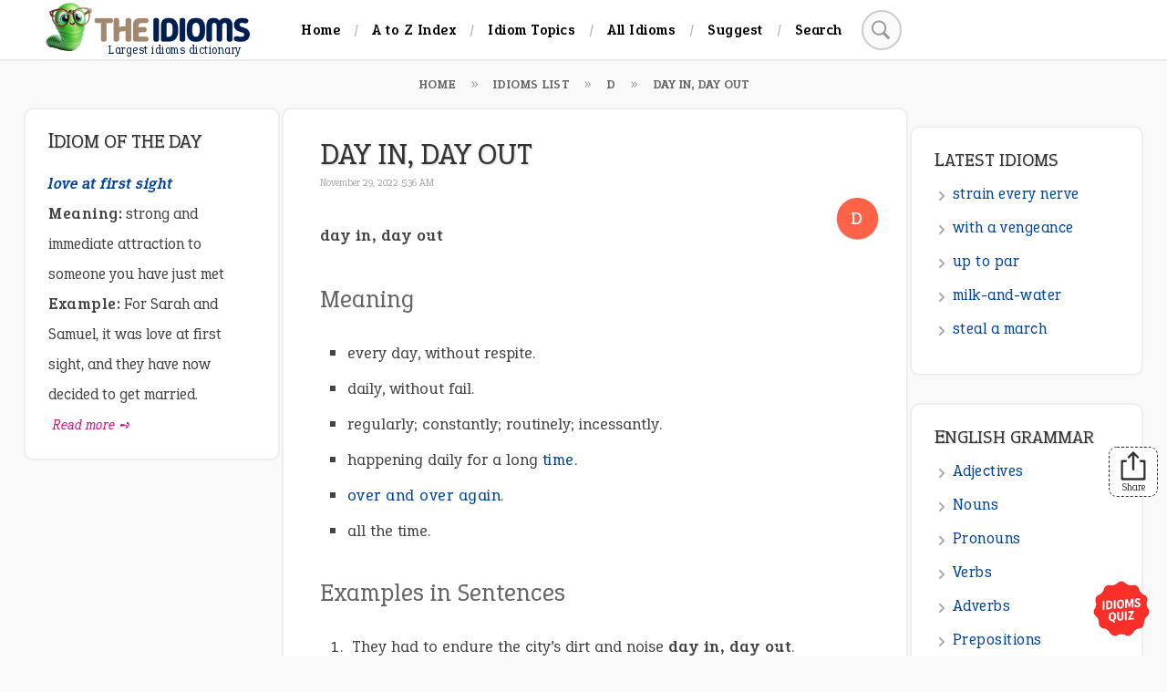

--- FILE ---
content_type: text/html; charset=UTF-8
request_url: https://www.theidioms.com/day-in-day-out/
body_size: 13242
content:
<!DOCTYPE html><html itemscope="" itemtype="http://schema.org/WebPage" lang="en-US"><head><meta charset="UTF-8"><meta name="viewport" content="width=device-width, initial-scale=1"><title>day in, day out meaning, origin, example, sentence, etymology</title><meta name="description" content="day in, day out idiom meaning, origin, examples in a sentence, dark meanings, definition, synonyms, etymology, and the history of the phrase."><meta name="author" content="The Idioms"><meta name="google-site-verification" content="hYmOYsgVpR46EUFO4beD7ByNII7lf-RjTFb6BKHO53g"><link rel="canonical" href="https://www.theidioms.com/day-in-day-out/"><style id='wp-img-auto-sizes-contain-inline-css' type='text/css'>img:is([sizes=auto i],[sizes^="auto," i]){contain-intrinsic-size:3000px 1500px}
/*# sourceURL=wp-img-auto-sizes-contain-inline-css */</style><meta property="og:title" content="day in, day out"><meta property="og:type" content="article"><meta property="og:url" content="https://www.theidioms.com/day-in-day-out/"><meta property="og:image" content="https://img.theidioms.com/?title=day+in%2C+day+out"><meta property="og:description" content="day in, day out meaning, origin, example, sentence, etymology"><script async crossorigin="anonymous" data-type="lazy" data-src="https://pagead2.googlesyndication.com/pagead/js/adsbygoogle.js?client=ca-pub-1567729832356028"></script><link rel="preconnect" href="https://pagead2.googlesyndication.com/"><link rel="preconnect" href="https://adservice.google.com/"><link rel="preconnect" href="https://googleads.g.doubleclick.net/"><link rel="preconnect" href="https://www.googletagservices.com/"><link rel="preconnect" href="https://tpc.googlesyndication.com/"><link rel="preconnect" href="https://fundingchoicesmessages.google.com/"><link rel="preconnect" href="https://www.google.com/"><link rel="preconnect" href="https://www.gstatic.com/"><link rel="preconnect" href="https://fonts.googleapis.com"><link rel="preconnect" href="https://fonts.gstatic.com" crossorigin><link rel="preload" href="https://fonts.googleapis.com/css2?family=Epunda+Slab:ital,wght@0,300;0,400;0,500;0,600;1,300;1,400;1,500;1,600&display=swap" as="style" onload="this.onload=null;this.rel='stylesheet'"><noscript><link rel="stylesheet" href="https://fonts.googleapis.com/css2?family=Epunda+Slab:ital,wght@0,300;0,400;0,500;0,600;1,300;1,400;1,500;1,600&display=swap"></noscript><style>html,body,div,span,applet,object,iframe,h1,h2,h3,h4,h5,h6,p,blockquote,pre,a,abbr,acronym,address,big,cite,code,del,dfn,em,font,ins,kbd,q,s,samp,small,strike,strong,sub,sup,tt,var,dl,dt,dd,ol,ul,li,fieldset,form,label,legend,table,caption,tbody,tfoot,thead,tr,th,td,header,nav,main,article,footer,aside,hr{border:0;font-family:inherit;font-size:100%;font-style:inherit;font-weight:inherit;margin:0;outline:0;padding:0;vertical-align:baseline}:focus{outline:0}body{line-height:1}*,:after,:before{-webkit-box-sizing:border-box;-moz-box-sizing:border-box;box-sizing:border-box}ol,ul{list-style:none}table{border-collapse:separate;border-spacing:0}caption,th,td{font-weight:normal;text-align:left}blockquote:before,blockquote:after,q:before,q:after{content:""}blockquote,q{quotes:"" ""}a img{border:0}input[type="search"]::-webkit-search-cancel-button{-webkit-appearance:none;height:20px;width:20px;margin-right:10px;background:#ff0000 url("data:image/svg+xml;utf8,<svg xmlns='http://www.w3.org/2000/svg' viewBox='0 0 24 24' fill='%23ffffff'><path d='M19 6.41L17.59 5 12 10.59 6.41 5 5 6.41 10.59 12 5 17.59 6.41 19 12 13.41 17.59 19 19 17.59 13.41 12z'></path></svg>");cursor:pointer;border-radius:99px;opacity:0.6}body{background:#f9f9f9;font-family:'Epunda Slab',system-ui,-apple-system,BlinkMacSystemFont,Roboto,Helvetica Neue,Arial,Noto Sans,Segoe UI,sans-serif,Apple Color Emoji,Segoe UI Emoji,Segoe UI Symbol,Noto Color Emoji;color:#444}p{line-height:33px;margin:0 0 24px 0}strong,b{font-weight:600;color:#444;letter-spacing:.5px}a,a strong,a b{color:#0045a0;text-decoration:none;letter-spacing:.5px}a:hover,a strong:hover{color:#3197fd}.container{position:relative;margin:0 auto}img{max-width:100%;height:auto}input,textarea{-webkit-appearance:none;font-family:'Epunda Slab','Segoe UI','Cambria','Corbel',Arial,sans-serif;color:#333;font-size:16px}.alignleft{display:inline;float:left;margin-right:1.5em}.alignright{display:inline;float:right;margin-left:1.5em}.aligncenter{clear:both;display:block;margin-left:auto;margin-right:auto}small{font-size:small}em{font-style:italic}sup{vertical-align:super;font-size:smaller}hr{border:0;margin:50px auto 40px auto;max-width:100%;background-position:50%;box-sizing:border-box;border-width:0 0 1px;color:#2196f3;border-image:linear-gradient(90deg,rgba(135,206,235,0),#2196f3 50%,rgba(135,206,235,0) 100%) 0 0 100%;border-style:solid}#content{margin:10px 0 0 0}blockquote{padding:22px 15px 0 25px;margin:25px 0;overflow:hidden;background:#e1f5fe;color:#01579b;border-left:2px solid #01579b;border-radius:0 10px 10px 0}blockquote strong{color:#01579b}blockquote a{color:#00b4ff}#hh{position:sticky;top:0;z-index:5;background:#fff;border-bottom:2px solid #e8eaed}.lg{width:200px}.tn,.tn ul,.tn ul li,.tn ul li a,.tsb,.tsb form,.sb,.sb input{display:inline;position:relative}.tn{margin:0 0 0 40px;clear:both}.tn ul li a{line-height:65px;padding:0 15px;color:#000;font-size:16px;font-weight:600}.tn ul li+li:before{color:#aaa;content:"\002F";font-size:16px}.tsb{margin:0 0 0 50px}.sb{position:relative;height:40px;vertical-align:middle;display:inline-block;clear:both}.sb input{position:absolute;right:0;top:0;width:44px;height:44px;margin:-2px 0 0 0;border:2px solid #ccc;border-radius:999px;padding:0 20px;vertical-align:middle;color:#666;background-color:#f9f9f9;background-image:url("data:image/svg+xml;charset=UTF-8,%3csvg xmlns='http://www.w3.org/2000/svg' fill='%23999999' width='50' height='50'%3e%3cpath d='M21 3A16.99 16.99 0 0 0 4 20a16.99 16.99 0 0 0 17 17c3.355 0 6.461-.984 9.094-2.656l12.281 12.281 4.25-4.25L34.5 30.281C36.68 27.422 38 23.879 38 20A16.99 16.99 0 0 0 21 3zm0 4c7.199 0 13 5.801 13 13s-5.801 13-13 13S8 27.199 8 20 13.801 7 21 7z'/%3e%3c/svg%3e");background-size:24px;background-repeat:no-repeat;background-position:7px;transition:all .5s ease}.sb input:focus{width:300px;padding:0 0 0 40px}.sb input::placeholder,.sb input::-webkit-input-placeholder{color:#333}.mbm{position:absolute;top:8px;left:20px;display:none;background-color:transparent;width:40px;height:40px;margin:0;padding:4px;border:0;border-radius:99px;cursor:pointer}.mbm:hover{opacity:.9}#page:after{content:"";display:table;clear:both}.main-block{min-height:450px}.article h2.new,.article h2.top{font-size:165%;margin:55px 0 -20px 0}.idiom{margin:60px 0}.idiom div:first-child{margin:20px 0 60px}.idiom>p{margin:0}p.idt{margin:0 0 7px 0;line-height:1}.article{background:#fff;padding:0 40px 60px;border-radius:10px;border:2px solid #eee;min-height:1104px}.page-heading{font-size:180%;line-height:45px;padding:26px 0 13px 0;text-transform:uppercase;clear:both}.article h2{font-size:150%;margin:40px 0 30px;color:#666}.article h3{font-size:120%;margin:40px 0 30px;color:#111}.article ul,.article ol{margin:30px;line-height:30px}.article ul{list-style:square}.article ol{list-style:decimal}.article ol li{padding:0 0 0 5px}.rm{display:inline-block;font-size:85%;margin:0 0 0 5px;font-style:italic;color:#c71585}.ct{float:right;padding:0 0 0 5px;color:transparent}.ct a,.alphabet li a{color:#fff;width:45px;height:45px;line-height:45px;text-align:center;border-radius:99%;display:inline-block;background-color:#ff6347;margin:-8px -9px 0 -1px;box-shadow:0 1px 1.5px 0 rgba(0 0 0 / 12%),0 1px 1px 0 rgba(0 0 0 / 24%);font-size:110%;font-weight:500}.syt{padding:40px 0}.tho,.res{padding:0 0 0 37px;display:inline-block}.tho{background-image:url("data:image/svg+xml,%3Csvg xmlns='http://www.w3.org/2000/svg' viewBox='0 0 30 30' stroke-width='2' stroke-linejoin='round'%3E%3Cpath d='M24 28H6c-1.1 0-2-.9-2-2h0c0-3.9 3.1-7 7-7h8c3.9 0 7 3.1 7 7h0c0 1.1-.9 2-2 2z' fill='%236c3db7' stroke='%236c3db7' stroke-miterlimit='10'/%3E%3Ccircle cx='15' cy='9' r='6' fill='%236ebaff' stroke='%236ebaff'/%3E%3C/svg%3E");background-repeat:no-repeat;background-size:24px;background-position:0 3px}.res{background-image:url("data:image/svg+xml,%3Csvg xmlns='http://www.w3.org/2000/svg' width='254.782' height='254.782'%3E%3Cpath d='M23.384 30.344c-33.205 22.27-28.035 55.087-3.307 80.888 5.724 5.974 12.032 10.995 18.701 15.515 11.129 7.547 31.201 17.451 43.912 23.635a205.09 205.09 0 0 1 6.441 3.249c12.498 6.604 12.32 5.744 11.191-8.347-2.672-33.196 36.268-59.115 37.318-74.839-.047-14.875-2.589-26.581-7.045-35.688C112.593-2.032 63.408 3.499 23.384 30.344zm127.82 69.747c39.886-14.885 114.67 36.044 102.191 81.215-6.757 24.447-29.922 37.67-51.754 46.772-13.549 5.648-33.401 8.855-49.907 15.039-13.232 4.962-12.141 4.835-9.474-9.045 4.924-25.621-20.313-49.506-23.098-77.659-1.279-12.903 1.737-26.252 8.585-37.016 5.453-8.587 13.357-15.538 23.457-19.306z'/%3E%3C/svg%3E");background-repeat:no-repeat;background-size:24px;background-position:0 6px;float:right}.tho:hover{color:#00bfff}.info{padding:40px 0 20px 0;border-top:1px dashed #ddd}.ink{border-bottom:1px dashed #ddd;padding:5px 10px 20px 10px;margin:0 0 30px 0}.author{font-size:85%;font-weight:600;letter-spacing:1px;color:#a6126e;text-transform:capitalize}.date{float:right;font-size:75%;color:#555;font-weight:300;letter-spacing:1px}.cm{color:#ed143d;font-style:italic;background:#fff1f3;padding:15px 25px;border-radius:10px}#comments{margin:0 0 60px 0}.cft{margin:0;padding:12px 0 6px 4px;color:#00255e;text-transform:uppercase;font-size:120%;text-shadow:0 1px 2px #eee}.cff{font:inherit;color:#333;background-color:#fff;border:2px solid #ddd;border-radius:6px;box-sizing:border-box;line-height:30px;transition:0.5s}.cff:focus{border-color:#96cc96;background:#fbfffb}.cta{width:100%;padding:15px;margin:0 0 -9px 0}.etf,.atf{width:60%;padding:9px 15px}.wtf{position:absolute;z-index:-3;visibility:hidden;opacity:0}.btf{background-color:#184ea6;border:1px solid transparent;border-radius:30px;box-shadow:rgba(255,255,255,.4) 0 1px 0 0 inset;box-sizing:border-box;color:#fff;cursor:pointer;padding:9px 30px;text-transform:uppercase}.btf:hover,.btf:focus{background-color:#1a78d6}.btf:focus{box-shadow:0 0 0 4px rgba(0,149,255,.15)}.btf:active{background-color:#483d8b;box-shadow:none}ins.adsbygoogle[data-ad-status="unfilled"]{display:none!important}div.fad > ins.adsbygoogle[data-ad-status="unfilled"]{display:none!important}.article>p.tag{color:transparent;background-image:url("data:image/svg+xml,%3Csvg xmlns='http://www.w3.org/2000/svg' viewBox='0 0 280.028 280.028'%3E%3Cpath d='M52.506 0h175.017c9.661 0 17.502 7.832 17.502 17.502v245.024c0 10.212-7.71 17.502-17.502 17.502-8.191 0-70.269-38.81-78.758-43.754-8.497-4.944-8.628-5.233-17.502 0-8.873 5.259-70.409 43.754-78.758 43.754-9.915 0-17.502-7.027-17.502-17.502V17.502C35.004 7.832 42.845 0 52.506 0z' fill='%23e2574c'/%3E%3Cpath d='M227.523 0h-87.509v232.466c2.258-.018 4.419 1.278 8.751 3.807 8.453 4.927 70.086 43.448 78.618 43.728h.411c9.661-.14 17.23-7.359 17.23-17.475V17.502C245.025 7.832 237.184 0 227.523 0z' fill='%23cb4e44'/%3E%3Cpath d='M210.048 105.395l-46.038-3.404-23.995-49.486-24.266 49.486-45.758 3.404 30.628 38.197-8.751 48.9 48.147-22.507 48.147 22.507-8.908-48.9c-.001.001 30.794-38.197 30.794-38.197z' fill='%23efc75e'/%3E%3Cpath d='M188.162 192.501l-8.909-48.899 30.795-38.207-46.039-3.404-23.994-49.486v117.498z' fill='%23d7b354'/%3E%3C/svg%3E");background-repeat:no-repeat;background-size:24px;background-position:0 12px;padding:0 33px;margin:0 0 25px 0}.tag a{background:#69778C;color:#fff;font-size:85%;padding:8px 18px;border-radius:999px;line-height:48px}.tag a:hover{background:#8fbc8f;color:#fff}.nxt a,.prv a{padding:9px 18px;text-align:center;border-radius:4px;color:#191970;background:#f5f5f5;font-size:85%;box-shadow:0 0px 2px 0 rgb(0 0 0 / 12%),0 1px 1px 0 rgb(0 0 0 / 24%);word-spacing:1px}.nxt{float:right}.nxt a:hover,.prv a:hover{color:#fff;background:#184ea6}.menu{text-align:center;padding:9px;clear:both}.menu ul li{display:inline-block;line-height:40px;margin:0 15px 0 0}.menu ul li a{color:#1a73e8}.lb{margin:0;background:#fff;border-radius:10px;padding:7px 20px 20px 25px;border:2px solid #eee}.lsa{background:transparent;border:0;margin:0 0 20px 0}.lbh{font-size:115%;line-height:30px;padding:12px 0 15px}#iod,.daily p{margin:0;line-height:33px;font-size:95%}.daily p a{font-weight:400}.note{background:#fff;margin:0 0 30px;padding:10px 10px 25px 25px;border:2px solid #eee;border-radius:10px}.rbh{font-size:110%;line-height:50px}.lbh::first-letter,.rbh::first-letter{font-size:110%}h1.page-heading,h2.lbh,h3.rbh,.article h2.new,.article h2.top{color:#333;text-shadow:1px 1px 2px #ccc;text-transform:uppercase}.note ul li{line-height:25px;margin:0 0 12px 0;font-size:95%;background-image:url("data:image/svg+xml,%3Csvg xmlns='http://www.w3.org/2000/svg' width='24' height='24' viewBox='0 0 24 24'%3E%3Cpath d='m9.005 4 8 8-8 8L7 18l6.005-6L7 6z' fill='%23aaa' fill-rule='evenodd'/%3E%3C/svg%3E");background-repeat:no-repeat;padding:0 20px;background-size:16px;background-position:0px 7px}#ftr{background:#0a1228;color:#ececec;overflow:hidden;border-top:1px solid #ccc}.fth{font-size:110%;text-transform:uppercase;margin:0 0 25px 0;color:#ddd;word-spacing:1px}.fth:first-letter{font-size:110%}.grid div ul li,.grid div ol li{color:#ddd;margin:5px 0 10px 15px;line-height:25px;padding:0 0 0 5px}.grid div ul li{list-style:square}.grid div ol li{list-style:decimal}.grid div ul li a,.grid div ol li a{color:#00bfff}.cau{font-size:14px;text-transform:uppercase;font-weight:600}.sbs{text-align:center;margin:20px 0 50px}.sbs p{font-size:85%;color:#aaa;margin:-6px 0 6px 0}.sbi{background:#0b1633;border:2px solid #2d3a5e;padding:10px 50px 10px 25px;border-radius:99px;color:#fff;display:inline-block;height:50px;line-height:50px}.sbb{margin:0 0 0 -45px;padding:0;border:0;background:#ff7f50;color:#fff;border-radius:99px;font-size:105%;display:inline-block;position:relative;top:0;width:40px;height:40px;line-height:40px;cursor:pointer}.fb4 p{margin:24px 0 24px 10px}.smi img{filter:grayscale(100%)}.grid:after{content:"";display:table;clear:both}.cpr{color:#789;font-size:85%;border-top:1px dashed #40485c;display:flex;justify-content:space-between}.cpr p,.btl{margin:15px 50px;line-height:30px}.cpr a{color:#789}.btl li{display:inline-block;margin:0 15px 0}.btl li a{color:#00bfff}#share{position:fixed;bottom:175px;right:10px;background:#fff;padding:4px 10px;border:1px dashed #000;border-radius:9px;text-align:center;font-size:11px;color:#000;cursor:pointer;opacity:.8}.article ul li::marker,.article ol li::marker{color:#999}.article>p.pno{margin:0 0 -20px 0;color:#a9a9a9;font-size:16px;font-weight:600}.pgn{margin:0;padding:40px 0}.reli{margin:60px 0}.reli ul li{list-style:disc}.reli ul li a{font-weight:600}.reli h2{font-size:20px;font-weight:600;color:#a6126e;letter-spacing:1px}.alphabet{text-align:center}.alphabet li{display:inline-block;list-style:none;line-height:60px}.alphabet li a{margin:0 20px 0 0}.alphabet li a:hover,.ct a:hover{background:#789}.breadcrumb{margin:10px 0 0 0;text-align:center}.breadcrumb ol li{display:inline;list-style:none;font-size:75%;text-transform:uppercase;font-weight:600}.breadcrumb ol li+li:before{color:#999;content:"\00BB";font-size:18px;font-weight:normal}.breadcrumb ol li span{padding:0 15px;line-height:30px}.breadcrumb ol li a,.breadcrumb ol li span{color:#666}.fma,.fma *{text-align:center}.skip-link{position:absolute;top:-40px;left:0;background:#000;color:#fff;padding:8px 16px;z-index:100;text-decoration:none;transition:top 0.3s ease}.skip-link:focus{top:0}.time{font-size:11px;position:relative;top:-15px;color:#aaa}.update{font-size:12px}.lid{margin:0;font-size:70%;position:absolute;bottom:-1px;left:68px;right:0;color:#001f50}@media (min-width:1008px){body{font-size:115%}.logo{margin:0 0 5px 50px}.logo,.logo a{display:inline-block;position:relative;vertical-align:middle}.tn a{color:#5f6368;transition:all .3s ease}.tn a:hover{color:#1a73e8}.sb input:focus{width:333px}.blocks{display:inline-block}.main-block,.left-block,.right-block{border:1px solid transparent;clear:both}#content{display:flex;justify-content:space-between;align-items:flex-start;gap:12px;flex-wrap:wrap;margin:10px 25px 60px}.main-block{order:2;flex:1;min-width:300px;background:transparent}.left-block{order:1;flex:0 0 23%;min-width:200px;position:sticky;top:75px}.right-block{order:3;flex:0 0 21%;min-width:200px}.article>p{margin:20px 0}.article ul li{margin:0 0 9px 0}.article ol li{margin:0 0 18px 0}.lst p{padding:10px 0 0 0;text-align:center}#ftr{padding:50px 0 5px}.grid{width:1000px;margin:0 auto}.grid>div{display:inline-table;padding:0 0 60px 20px}.fb1{width:520px}.fb2{width:400px;float:right}.fb3{width:520px}.fb4{width:400px;float:right}.sbi{width:400px}}@media (max-width:1007px){body{font-size:120%;background-color:#fff}.logo{display:block;text-align:center;margin:3px 0 0 0;height:66px;line-height:74px}.logo a{position:relative}.logo a img{margin:0 0 0 -5px}.lid{font-size:60%;bottom:-31px;left:46px}.mbm,.tsb,.tsb form,.sb,.sb input{display:block}.tn,.tn ul,.tn ul li,.tn ul li a{display:block;height:0;visibility:hidden;opacity:0;overflow:hidden;transition:height .4s ease-in}.tsb{position:absolute;right:20px;top:8px}.on,.on ul,.on ul li,.on ul li a{height:auto;transition:height .4s ease-out}.on ul li{border-top:1px solid #e8eaed}.on ul li a{line-height:45px;display:list-item;padding-left:30px;letter-spacing:2px;color:#000;font-size:16px;font-weight:600}.on ul li a:hover{background:#efefef}.on ul li:first-child{border-top:0}.on{height:273px}.main-block{width:100%;margin:0 0 30px 0;padding:0 1px}.page-heading{padding:20px 0;text-shadow:none;font-size:140%}.time{top:-25px}.article{padding:0 18px 36px}.article h2{color:#666;font-size:130%}.article ul,.article ol{margin:0 20px}.article ul li,.article ol li{margin:0 6px 10px 0}.tho,.res{padding:0 0 0 30px}.lb{margin:0 1px 30px}#iod,.daily p{font-size:100%}.right-block{margin:0 0 30px 0}.note ul li{font-size:100%}h2{font-size:110%}.sbi{width:90%}.sbb{top:1px}.etf,.atf{width:100%}.fb1,.fb2,.fb3,.fb4{margin:50px 3% 50px 6%}.grid:after{display:block}.reli ul{margin:30px;line-height:30px}}@media (max-width:800px){.cpr{display:block;text-align:center}.btl li{display:block;margin:0 0 5px 0;font-weight:600}}@media (max-width:500px){.article h2.new,.article h2.top{font-size:120%;text-align:center}.ct a{display:block;margin:-8px -5px -15px -1px}}@media (max-width:390px){.breadcrumb ol li span{padding:0 5px}.syt{margin:0 auto;width:265px;padding:0 0 10px 0;text-align:center}.tho,.res{float:none;margin:10px auto 20px}.author,.date{float:none;display:block;text-align:center}}.info div,#respond{scroll-margin-top:100px}@media print{body{background:#fff}.logo,img{display:block!important;margin:5px}iframe,button,form,nav,.ct,#comments,.tag,aside,.grid,.sbs,#share,.pgad,.reli,footer,.google-auto-placed,.ap_container,ins,.ipr-container,.autors-widget{display:none!important}div,.article{border:0;margin:0;padding:0}article:after{content:" Source:www.theidioms.com";font-size:18px;font-weight:600}h1:after{content:" www.theidioms.com";position:absolute;right:50px;font-size:14px;text-shadow:none;letter-spacing:1px}}code{font-family:Consolas,Monaco,'Courier New',monospace;background-color:#fae9da;color:#be6f3f;padding:6px;border-radius:4px;font-size:85%}[id]{scroll-margin-top:70px}.idioms-quiz-badge{position:fixed;bottom:20px;right:20px;z-index:9999;display:block;transition:transform 0.4s ease,opacity 0.4s ease}.idioms-quiz-badge img{width:60px;height:auto;cursor:pointer;transition:transform 0.4s ease-in-out;animation:pulse 2s infinite}.idioms-quiz-badge:hover img{transform:scale(1.15) rotate(5deg)}@keyframes pulse{0%{transform:scale(1);opacity:1}50%{transform:scale(1.08);opacity:0.85}100%{transform:scale(1);opacity:1}}.fxb{position:fixed;bottom:0;left:50%;transform:translateX(-50%);z-index:9999;background:#fff;box-shadow:0 -2px 6px rgba(0,0,0,0.15);padding:4px 0;overflow:hidden}.fxb{max-width:728px;height:90px}@media (max-width:1024px){.fxb{max-width:468px;height:60px}}@media (max-width:600px){.fxb{max-width:320px;height:50px}}.fxb ins.adsbygoogle{width:100%!important;height:100%!important;max-height:100%!important}.tblr{width:100%;overflow-x:auto;-webkit-overflow-scrolling:touch;border-collapse:collapse}.tblr table{width:100%;border-collapse:collapse;min-width:600px}.tblr th,.tblr td{padding:12px;border:1px solid #ddd;text-align:left}.tblr th{background-color:#f4f4f4;font-weight:bold}.tblr tr:hover{background-color:#f1f1f1}</style><link rel="shortcut icon" href="https://www.theidioms.com/favicon.ico" type="image/x-icon"><link rel="icon" href="https://www.theidioms.com/images/favicon/32x32.png" sizes="32x32"><link rel="icon" href="https://www.theidioms.com/images/favicon/48x48.png" sizes="48x48"><link rel="icon" href="https://www.theidioms.com/images/favicon/96x96.png" sizes="96x96"><link rel="icon" href="https://www.theidioms.com/images/favicon/144x144.png" sizes="144x144"><style id='wp-block-heading-inline-css' type='text/css'>h1:where(.wp-block-heading).has-background,h2:where(.wp-block-heading).has-background,h3:where(.wp-block-heading).has-background,h4:where(.wp-block-heading).has-background,h5:where(.wp-block-heading).has-background,h6:where(.wp-block-heading).has-background{padding:1.25em 2.375em}h1.has-text-align-left[style*=writing-mode]:where([style*=vertical-lr]),h1.has-text-align-right[style*=writing-mode]:where([style*=vertical-rl]),h2.has-text-align-left[style*=writing-mode]:where([style*=vertical-lr]),h2.has-text-align-right[style*=writing-mode]:where([style*=vertical-rl]),h3.has-text-align-left[style*=writing-mode]:where([style*=vertical-lr]),h3.has-text-align-right[style*=writing-mode]:where([style*=vertical-rl]),h4.has-text-align-left[style*=writing-mode]:where([style*=vertical-lr]),h4.has-text-align-right[style*=writing-mode]:where([style*=vertical-rl]),h5.has-text-align-left[style*=writing-mode]:where([style*=vertical-lr]),h5.has-text-align-right[style*=writing-mode]:where([style*=vertical-rl]),h6.has-text-align-left[style*=writing-mode]:where([style*=vertical-lr]),h6.has-text-align-right[style*=writing-mode]:where([style*=vertical-rl]){rotate:180deg}
/*# sourceURL=https://www.theidioms.com/wp-includes/blocks/heading/style.min.css */</style><style id='wp-block-list-inline-css' type='text/css'>ol,ul{box-sizing:border-box}:root :where(.wp-block-list.has-background){padding:1.25em 2.375em}
/*# sourceURL=https://www.theidioms.com/wp-includes/blocks/list/style.min.css */</style><style id='wp-block-paragraph-inline-css' type='text/css'>.is-small-text{font-size:.875em}.is-regular-text{font-size:1em}.is-large-text{font-size:2.25em}.is-larger-text{font-size:3em}.has-drop-cap:not(:focus):first-letter{float:left;font-size:8.4em;font-style:normal;font-weight:100;line-height:.68;margin:.05em .1em 0 0;text-transform:uppercase}body.rtl .has-drop-cap:not(:focus):first-letter{float:none;margin-left:.1em}p.has-drop-cap.has-background{overflow:hidden}:root :where(p.has-background){padding:1.25em 2.375em}:where(p.has-text-color:not(.has-link-color)) a{color:inherit}p.has-text-align-left[style*="writing-mode:vertical-lr"],p.has-text-align-right[style*="writing-mode:vertical-rl"]{rotate:180deg}
/*# sourceURL=https://www.theidioms.com/wp-includes/blocks/paragraph/style.min.css */</style></head><body><a href="#title" class="skip-link">Skip to main content</a><header id="hh" class="container"><div class="logo"><a title="The Idioms" href="https://www.theidioms.com"><img src="https://www.theidioms.com/wp-content/themes/express/images/logo.png" width="225" height="55" alt="The Idioms"><span class="lid">Largest idioms dictionary</span></a></div><button aria-label="Menu" class="mbm" onclick="tog()"><svg focusable="false" viewbox="0 0 24 24"><path fill="#555" d="M3 18h18v-2H3v2zm0-5h18v-2H3v2zm0-7v2h18V6H3z"></path></svg></button><nav id="mn" class="tn"><ul><li><a href="https://www.theidioms.com">Home</a></li><li><a href="https://www.theidioms.com/list/alphabetical/">A to Z Index</a></li><li><a href="https://www.theidioms.com/topics/">Idiom Topics</a></li><li><a href="https://www.theidioms.com/list/">All Idioms</a></li><li><a href="https://www.theidioms.com/suggest-an-idiom/">Suggest</a></li><li><a href="https://www.theidioms.com/search/">Search</a></li></ul></nav><div class="tsb"><form method="get" id="nav-sform" action="/search/"><div class="sb"><input title="Search here" type="search" class="field" name="q" id="q" value="" placeholder="Search"></div></form></div></header><nav class="breadcrumb"><ol aria-label="breadcrumb" itemscope itemtype="https://schema.org/BreadcrumbList"><li itemprop="itemListElement" itemscope itemtype="https://schema.org/ListItem"><a itemprop="item" href="https://www.theidioms.com"><span itemprop="name">Home</span></a><meta itemprop="position" content="1"></li><li itemprop="itemListElement" itemscope itemtype="https://schema.org/ListItem"><a itemprop="item" href="https://www.theidioms.com/list/"><span itemprop="name">Idioms List</span></a><meta itemprop="position" content="2"></li><li itemprop="itemListElement" itemscope itemtype="https://schema.org/ListItem"><a itemprop="item" href="https://www.theidioms.com/d/"><span itemprop="name">D</span></a><meta itemprop="position" content="3"></li><li itemprop="itemListElement" itemscope itemtype="https://schema.org/ListItem"><span itemprop="name">day in, day out</span><meta itemprop="position" content="4"></li></ol></nav><div id="content" class="container"><main class="blocks main-block"><article id="phrase" class="article" itemscope itemtype="https://schema.org/ScholarlyArticle"><h1 id="title" class="page-heading" itemprop="headline">day in, day out</h1><time class="time" itemprop="datePublished" datetime="2022-11-29T05:36:00-05:00">November 29, 2022 5:36 AM</time><p class="ct"><a href="https://www.theidioms.com/d/">D</a></p><p><strong>day in, day out</strong></p><h2 class="wp-block-heading">Meaning</h2><ul class="wp-block-list"><li>every day, without respite.</li><li>daily, without fail.</li><li>regularly; constantly; routinely; incessantly.</li><li>happening daily for a long <a href="https://www.theidioms.com/time/" title="time idioms">time</a>.</li><li><a href="https://www.theidioms.com/over-and-over-again/" title="over and over again">over and over again</a>.</li><li>all the time.</li></ul><h2 class="wp-block-heading">Examples in Sentences</h2><ol class="wp-block-list" type="1"><li>They had to endure the city&#8217;s dirt and noise <strong>day in, day out</strong>.&nbsp;</li><li>I&#8217;ve had enough of the same routine, <strong>day in and day out</strong>. I will take a long vacation.</li><li>We have to feed our bodies <strong><a href="https://www.theidioms.com/day-in-day-out/" title="day in, day out">day in, day out</a></strong>.</li><li>He takes his dog for a walk <strong>day in, day out</strong>.</li><li>Dad started driving us to school since we used to miss the bus <strong>day in, day out</strong>.&nbsp;</li><li>The mentally ill woman wore the same clothes <strong>day in, day out</strong> for years.&nbsp;</li><li>I drink tea <strong>day in, day out</strong>.&nbsp;</li><li>It&#8217;s boring to work <strong>day in, day out</strong> as a lifeguard.</li><li>For the last week, it has been raining <strong>day in, day out</strong>.</li><li>My secretary is outgoing and cheerful <strong>day in, day out</strong>, which makes the work environment pleasant.</li><li>Life feels too boring when you go to office for work <strong>day in, day out</strong>.</li></ol><h2 class="wp-block-heading">Origin</h2><p>People have used the idiom &#8220;<a href="https://www.theidioms.com/day-in-day-out/" title="day in, day out">day in, day out</a>&#8221; since the early 1800s, often to express boredom from doing a certain thing daily over a long time. It is also used to express disbelief. This phrase was defined in W. Carr&#8217;s Dialect Book, published in 1828. In an autobiography titled <em>The Buried Day</em> (1960), C. Day Lewis used it to describe his school days. He wrote that his schoolmates jeered at, kicked around, or ostracized a certain boy day in, day out for several years. By that time, the idiom was already a cliché.</p><div id="comments"><p class="syt"><a class="res" href="#respond">Share your opinions</a><a class="tho" href="#comments">1 Opinion</a></p><div class='info'><div id="comment-1590"><p>It has been proven throughout history that those who worked <em>day in and day out</em> were at the pinnacle of success.</p><p class="ink"><span class="author">&#8210; Innoxent Ayeza</span> <span class="date">February 1, 2015</span></p></div></div><div id="respond" class="comment-respond"><p class="cft">What's on your mind?</p><form action="https://www.theidioms.com/wp-comments-post.php" method="post" id="commentform" class="comment-form"><p><textarea placeholder="Share information, comments, or feedback." id="comment" class="cta cff" name="comment" cols="45" rows="6" aria-required="true"></textarea></p><p><input id="author" class="atf cff" placeholder="Name" name="author" type="text" value="" size="30"></p><p><input id="email" class="etf cff" placeholder="Email" name="email" type="text" value="" size="30"></p><p><input id="url" class="wtf cff" placeholder="Website" name="url" type="text" value="" size="30"></p><p class="form-submit"><input name="submit" type="submit" id="submit" class="btf" value="Submit"> <input type='hidden' name='comment_post_ID' value='1156' id='comment_post_ID'><input type='hidden' name='comment_parent' id='comment_parent' value='0'></p></form></div></div> <p class="tag"> <a href="https://www.theidioms.com/days/" rel="tag">Days</a>, <a href="https://www.theidioms.com/time/" rel="tag">Time</a></p><nav class="pgn"><span title="Next Idiom" class="nxt"><a href="https://www.theidioms.com/right-as-rain/" rel="prev">Next &raquo;</a></span><span title="Previous Idiom" class="prv"><a href="https://www.theidioms.com/down-for-the-count/" rel="next">&laquo; Previous</a></span></nav><div class="reli"><h2>Similar Idioms</h2><ul><li><a href="https://www.theidioms.com/quality-time/">quality time</a></li><li><a href="https://www.theidioms.com/high-time/">high time</a></li><li><a href="https://www.theidioms.com/beat-a-dead-horse/">beat a dead horse</a></li></ul></div></article></main><aside class="blocks left-block"><div class="lb"> <h2 class="lbh">Idiom of the Day</h2> <div id="idiom-of-day"><em><strong>Loading...</strong></em></div></div><div class="lb lsa"><script async crossorigin="anonymous" data-type="lazy" data-src="https://pagead2.googlesyndication.com/pagead/js/adsbygoogle.js?client=ca-pub-1567729832356028"></script><ins class="adsbygoogle" style="display:block" data-ad-client="ca-pub-1567729832356028" data-ad-slot="9043807941" data-ad-format="rectangle" data-full-width-responsive="false"></ins><script> (adsbygoogle = window.adsbygoogle || []).push({});</script></div></aside><aside class="blocks right-block"><div class="lsa"><script async crossorigin="anonymous" data-type="lazy" data-src="https://pagead2.googlesyndication.com/pagead/js/adsbygoogle.js?client=ca-pub-1567729832356028"></script><ins class="adsbygoogle" style="display:block" data-ad-client="ca-pub-1567729832356028" data-ad-slot="9043807941" data-ad-format="rectangle" data-full-width-responsive="false"></ins><script> (adsbygoogle = window.adsbygoogle || []).push({});</script></div><div class="note"><h3 class="rbh">Latest Idioms</h3><ul><li><a href="https://www.theidioms.com/strain-every-nerve/">strain every nerve</a></li><li><a href="https://www.theidioms.com/with-a-vengeance/">with a vengeance</a></li><li><a href="https://www.theidioms.com/up-to-par/">up to par</a></li><li><a href="https://www.theidioms.com/milk-and-water/">milk-and-water</a></li><li><a href="https://www.theidioms.com/steal-a-march/">steal a march</a></li></ul></div><div class="note"><h3 class="rbh">English Grammar</h3><div class="textwidget"><ul><li><a href="https://www.theidioms.com/adjectives/">Adjectives</a></li><li><a href="https://www.theidioms.com/nouns/">Nouns</a></li><li><a href="https://www.theidioms.com/pronouns/">Pronouns</a></li><li><a href="https://www.theidioms.com/verbs/">Verbs</a></li><li><a href="https://www.theidioms.com/adverbs/">Adverbs</a></li><li><a href="https://www.theidioms.com/prepositions/">Prepositions</a></li><li><a href="https://www.theidioms.com/punctuation/">Punctuation</a></li><li><a href="https://www.theidioms.com/sentences/">Sentences</a></li><li><a href="https://www.theidioms.com/figure-of-speech/">Figure of Speech</a></li><li><a href="https://www.theidioms.com/opposite-words/">Opposite Words</a></li><li><a href="https://www.theidioms.com/interjection/">Interjection</a></li></ul></div></div></aside></div><footer id="ftr" class="container"><div class="grid"><div class="fb1"><h3 class="fth">Reader Opinions</h3><ul><li><span class="cau">Anonymous</span> — <a href="https://www.theidioms.com/face-the-music/#comment-2962">face the music</a></li> <li><span class="cau">Nathan</span> — <a href="https://www.theidioms.com/on-the-other-hand/#comment-2958">on the other hand</a></li> <li><span class="cau">Anonymous</span> — <a href="https://www.theidioms.com/so-long/#comment-2953">so long</a></li> <li><span class="cau">Tabbbinski</span> — <a href="https://www.theidioms.com/chop-chop/#comment-2952">chop chop</a></li> <li><span class="cau">Steve</span> — <a href="https://www.theidioms.com/i-could-eat-a-horse/#comment-2950">I could eat a horse</a></li> <li><span class="cau">Frederick Zirin</span> — <a href="https://www.theidioms.com/line-in-the-sand/#comment-2946">line in the sand</a></li> <li><a href="https://www.theidioms.com/opinions/">View all opinions</a></li></ul></div><div class="fb2"><h3 class="fth">Popular</h3><ol class="mpi"><li title="65 Thoughts on the devil is beating his wife"><a href="https://www.theidioms.com/the-devil-is-beating-his-wife/">the devil is beating his wife</a> <span class="icn">(65)</span></li><li title="21 Thoughts on raining cats and dogs"><a href="https://www.theidioms.com/rain-cats-and-dogs/">raining cats and dogs</a> <span class="icn">(21)</span></li><li title="20 Thoughts on break a leg"><a href="https://www.theidioms.com/break-a-leg/">break a leg</a> <span class="icn">(20)</span></li><li title="16 Thoughts on catch-22"><a href="https://www.theidioms.com/catch-22/">catch-22</a> <span class="icn">(16)</span></li><li title="13 Thoughts on a bed of roses"><a href="https://www.theidioms.com/bed-of-roses/">a bed of roses</a> <span class="icn">(13)</span></li><li title="12 Thoughts on apple of discord"><a href="https://www.theidioms.com/apple-of-discord/">apple of discord</a> <span class="icn">(12)</span></li><li title="12 Thoughts on home is where the heart is"><a href="https://www.theidioms.com/home-is-where-the-heart-is/">home is where the heart is</a> <span class="icn">(12)</span></li></ol></div></div><div class="grid"><div class="fb3"><h3 class="fth">More on TheIdioms</h3><ul><li><a href="https://www.theidioms.com/write-for-us/">Write for Us</a></li><li><a href="https://www.theidioms.com/suggest-an-idiom/">Suggest an Idiom</a></li><li><a href="https://www.theidioms.com/research/">Research</a></li><li><a href="https://www.theidioms.com/kids/">Idioms for Kids</a></li><li><a href="https://www.theidioms.com/nursery-rhymes/">Nursery Rhymes</a></li></ul></div><div class="fb4"><h3 class="fth">Follow Us</h3><ul><li><a target="_blank" href="https://www.theidioms.com/out/fbp">Facebook</a></li><li><a target="_blank" href="https://www.theidioms.com/out/instap">Instagram</a></li><li><a target="_blank" href="https://www.theidioms.com/out/twp"> X </a></li></ul></div></div><div class="sbs"><h3 class="fth">Keep in touch</h3><p>Subscribe to receive new idiom updates by email.</p><form class="subscribe-form" id="subf" action="https://www.theidioms.com/subscribe/" method="post"><input class="sbi" placeholder="Enter Your Email" type="text" name="name"><button class="sbb" type="submit" title="Go" name="subscribe">&#10132;</button></form></div><div class="cpr"><ul class="btl"><li><a href="https://www.theidioms.com/about/">About Us</a></li><li><a href="https://www.theidioms.com/contact/">Contact Us</a></li><li><a href="https://www.theidioms.com/privacy-policy/">Privacy Policy</a></li></ul><p>Copyrights &copy; 2026 - <a href="https://www.theidioms.com">The Idioms</a>.</p></div><div class="quiz"><a href="//www.theidioms.com/quiz/" class="idioms-quiz-badge" target="_blank" title="Take the Idioms Quiz"><img src="//www.theidioms.com/images/icons/quiz.png" alt="Idioms Quiz"></a></div><div class="fxxb"><script async crossorigin="anonymous" data-type="lazy" data-src="https://pagead2.googlesyndication.com/pagead/js/adsbygoogle.js?client=ca-pub-1567729832356028"></script><ins class="adsbygoogle" style="display:block" data-ad-client="ca-pub-1567729832356028" data-ad-slot="9043807941" data-ad-format="horizontal" data-full-width-responsive="false"></ins><script> (adsbygoogle = window.adsbygoogle || []).push({});</script></div></footer><script data-no-optimize="1">function tog(){var n=document.querySelector(".tn, .on");n.classList.contains("tn")?(n.classList.remove("tn"),n.classList.add("on")):n.classList.contains("on")&&(n.classList.remove("on"),n.classList.add("tn"))}
function addCopyrightInfo(){var e,t;if(window.getSelection){var n;if((n=window.getSelection()).rangeCount){e=n.getRangeAt(0).startContainer.parentNode;var o=document.createElement("div");o.appendChild(n.getRangeAt(0).cloneContents()),t=o.innerHTML}var i=n.getRangeAt(0);t||(t=""+n),t+=" Source: <a href='"+document.location.href+"' style='color:#333;text-decoration:none'>theidioms.com</a>";var d=document.createElement("div");d.style.position="absolute",d.style.left="-99999px",e.appendChild(d),d.innerHTML=t,n.selectAllChildren(d),window.setTimeout((function(){e.removeChild(d),n.removeAllRanges(),n.addRange(i)}),5)}else console.debug("The text [selection] not found.")}document.addEventListener("copy",addCopyrightInfo);
function Sharer(o,t,n,r){var e=(screen.width-n)/2,a=(screen.height-r)/4;window.open(o,t,"toolbar=no, location=no, directories=no, status=no, menubar=no, scrollbars=no, resizable=no, copyhistory=no, width="+n+", height="+r+", top="+a+", left="+e)}
var myForm=document.getElementById("subf");myForm.onsubmit=function(){window.open("about:blank","Popup_Window","toolbar=0,scrollbars=0,location=0,statusbar=0,menubar=0,resizable=0,width=800,height=600,left = 312,top = 234"),this.target="Popup_Window"};</script><script data-no-optimize="1">document.addEventListener("DOMContentLoaded",function(){fetch("/wp-json/idioms/v1/daily",{headers:{"Cache-Control":"max-age=10800"}}).then(e=>{if(!e.ok)throw new Error("Network response was not ok");return e.text()}).then(e=>{document.getElementById("idiom-of-day").innerHTML=e}).catch(e=>{document.getElementById("idiom-of-day").innerHTML='<div class="idiom-error">⚠️ Failed to load idiom. <a href="javascript:location.reload()">Please reload the page</a>.</div>'})});</script><div id="share" onclick="Sharer ('https://www.theidioms.com/share/?link=https://www.theidioms.com/day-in-day-out/&title=day in, day out meaning, origin, example, sentence, etymology', 'web', 800, 700);"><img title="Share Page" alt="Share" src="[data-uri]" width="32"><br>Share</div><script type="speculationrules">{"prefetch":[{"source":"document","where":{"and":[{"href_matches":"/*"},{"not":{"href_matches":["/wp-*.php","/wp-admin/*","/wp-content/uploads/*","/wp-content/*","/wp-content/plugins/*","/wp-content/themes/express/*","/*\\?(.+)"]}},{"not":{"selector_matches":"a[rel~=\"nofollow\"]"}},{"not":{"selector_matches":".no-prefetch, .no-prefetch a"}}]},"eagerness":"conservative"}]}</script><script type="text/javascript" id="flying-scripts">const loadScriptsTimer=setTimeout(loadScripts,4*1000);const userInteractionEvents=['click', 'mousemove', 'keydown', 'touchstart', 'touchmove', 'wheel'];userInteractionEvents.forEach(function(event){window.addEventListener(event,triggerScriptLoader,{passive:!0})});function triggerScriptLoader(){loadScripts();clearTimeout(loadScriptsTimer);userInteractionEvents.forEach(function(event){window.removeEventListener(event,triggerScriptLoader,{passive:!0})})}
function loadScripts(){document.querySelectorAll("script[data-type='lazy']").forEach(function(elem){elem.setAttribute("src",elem.getAttribute("data-src"))})}</script> </body></html>

--- FILE ---
content_type: text/html; charset=UTF-8
request_url: https://www.theidioms.com/wp-json/idioms/v1/daily
body_size: -290
content:
<div class="daily"> <p id="iod"> <em> <a href="https://www.theidioms.com/love-at-first-sight/"> <strong>love at first sight</strong> </a> </em> </p> <p><strong>Meaning:</strong> strong and immediate attraction to someone you have just met</p><p><strong>Example:</strong> For Sarah and Samuel, it was love at first sight, and they have now decided to get married. <a class="rm" href="https://www.theidioms.com/love-at-first-sight/" title="love at first sight">Read more &#10170;</a></p> </div>